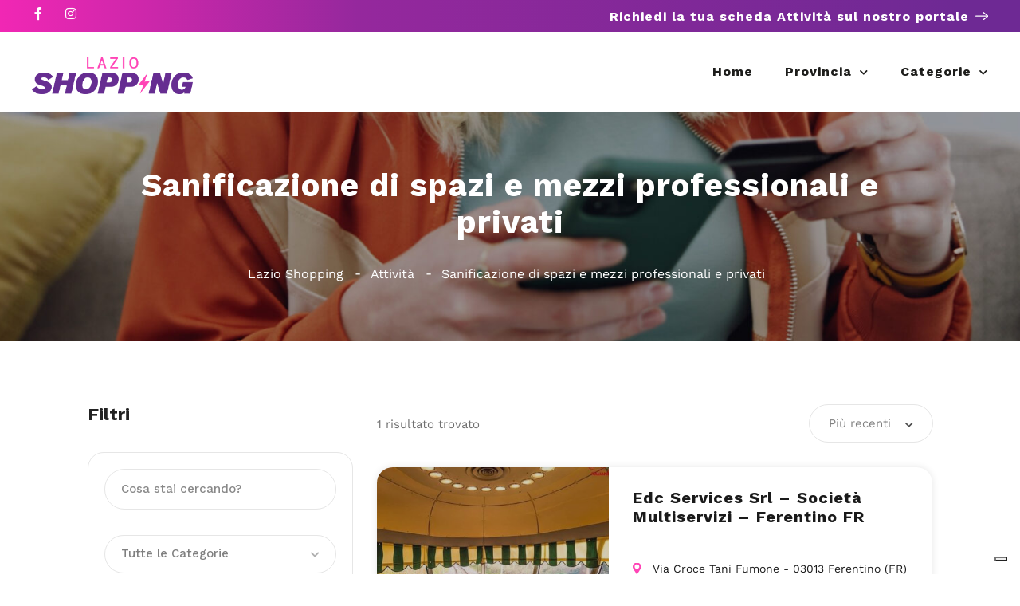

--- FILE ---
content_type: text/css
request_url: https://lazioshopping.it/wp-content/uploads/elementor/css/post-24371.css?ver=1767140445
body_size: 1790
content:
.elementor-widget-section .premium-global-badge-{{ID}} .premium-badge-container{background-color:var( --e-global-color-primary );}.elementor-widget-section .premium-global-badge-{{ID}} .premium-badge-text{color:var( --e-global-color-secondary );}.elementor-widget-section .premium-global-badge-{{ID}} .premium-badge-icon{color:var( --e-global-color-secondary );fill:var( --e-global-color-secondary );}.elementor-widget-section .premium-global-cursor-{{ID}}{color:var( --e-global-color-primary );fill:var( --e-global-color-primary );}.elementor-widget-section.premium-cursor-ftext .premium-global-cursor-{{ID}} .premium-cursor-follow-text{font-family:var( --e-global-typography-primary-font-family ), Sans-serif;font-weight:var( --e-global-typography-primary-font-weight );}.elementor-24371 .elementor-element.elementor-element-416ba74 > .elementor-container > .elementor-column > .elementor-widget-wrap{align-content:center;align-items:center;}.elementor-24371 .elementor-element.elementor-element-416ba74:not(.elementor-motion-effects-element-type-background), .elementor-24371 .elementor-element.elementor-element-416ba74 > .elementor-motion-effects-container > .elementor-motion-effects-layer{background-color:#005BFF;}.elementor-24371 .elementor-element.elementor-element-416ba74 > .elementor-container{max-width:1200px;min-height:40px;}.elementor-24371 .elementor-element.elementor-element-416ba74{transition:background 0.3s, border 0.3s, border-radius 0.3s, box-shadow 0.3s;margin-top:0px;margin-bottom:0px;padding:0px 15px 0px 15px;}.elementor-24371 .elementor-element.elementor-element-416ba74 > .elementor-background-overlay{transition:background 0.3s, border-radius 0.3s, opacity 0.3s;}.elementor-widget-column .premium-global-badge-{{ID}} .premium-badge-container{background-color:var( --e-global-color-primary );}.elementor-widget-column .premium-global-cursor-{{ID}}{color:var( --e-global-color-primary );fill:var( --e-global-color-primary );}.elementor-widget-column.premium-cursor-ftext .premium-global-cursor-{{ID}} .premium-cursor-follow-text{font-family:var( --e-global-typography-primary-font-family ), Sans-serif;font-weight:var( --e-global-typography-primary-font-weight );}.elementor-widget-column .premium-global-badge-{{ID}} .premium-badge-text{color:var( --e-global-color-secondary );}.elementor-widget-column .premium-global-badge-{{ID}} .premium-badge-icon{color:var( --e-global-color-secondary );fill:var( --e-global-color-secondary );}.elementor-widget-social-icons .premium-global-badge-{{ID}} .premium-badge-container{background-color:var( --e-global-color-primary );}.elementor-widget-social-icons .premium-global-cursor-{{ID}}{color:var( --e-global-color-primary );fill:var( --e-global-color-primary );}.elementor-widget-social-icons.premium-cursor-ftext .premium-global-cursor-{{ID}} .premium-cursor-follow-text{font-family:var( --e-global-typography-primary-font-family ), Sans-serif;font-weight:var( --e-global-typography-primary-font-weight );}.elementor-widget-social-icons .premium-global-badge-{{ID}} .premium-badge-text{color:var( --e-global-color-secondary );}.elementor-widget-social-icons .premium-global-badge-{{ID}} .premium-badge-icon{color:var( --e-global-color-secondary );fill:var( --e-global-color-secondary );}.elementor-24371 .elementor-element.elementor-element-14d38b55{--grid-template-columns:repeat(0, auto);--icon-size:16px;--grid-column-gap:20px;--grid-row-gap:0px;}.elementor-24371 .elementor-element.elementor-element-14d38b55 .elementor-widget-container{text-align:left;}.elementor-24371 .elementor-element.elementor-element-14d38b55 .elementor-social-icon{background-color:#005BFF00;--icon-padding:0em;}.elementor-24371 .elementor-element.elementor-element-14d38b55 .elementor-social-icon i{color:#FFFFFF;}.elementor-24371 .elementor-element.elementor-element-14d38b55 .elementor-social-icon svg{fill:#FFFFFF;}.elementor-widget-image-box .premium-global-badge-{{ID}} .premium-badge-container{background-color:var( --e-global-color-primary );}.elementor-widget-image-box .premium-global-cursor-{{ID}}{color:var( --e-global-color-primary );fill:var( --e-global-color-primary );}.elementor-widget-image-box.premium-cursor-ftext .premium-global-cursor-{{ID}} .premium-cursor-follow-text{font-family:var( --e-global-typography-primary-font-family ), Sans-serif;font-weight:var( --e-global-typography-primary-font-weight );}.elementor-widget-image-box .premium-global-badge-{{ID}} .premium-badge-text{color:var( --e-global-color-secondary );}.elementor-widget-image-box .premium-global-badge-{{ID}} .premium-badge-icon{color:var( --e-global-color-secondary );fill:var( --e-global-color-secondary );}.elementor-widget-image-box .elementor-image-box-title{font-family:var( --e-global-typography-primary-font-family ), Sans-serif;font-weight:var( --e-global-typography-primary-font-weight );color:var( --e-global-color-primary );}.elementor-widget-image-box:has(:hover) .elementor-image-box-title,
					 .elementor-widget-image-box:has(:focus) .elementor-image-box-title{color:var( --e-global-color-primary );}.elementor-widget-image-box .elementor-image-box-description{font-family:var( --e-global-typography-text-font-family ), Sans-serif;font-weight:var( --e-global-typography-text-font-weight );color:var( --e-global-color-text );}.elementor-24371 .elementor-element.elementor-element-35dd952 .elementor-image-box-wrapper{text-align:right;}.elementor-24371 .elementor-element.elementor-element-35dd952.elementor-position-right .elementor-image-box-img{margin-left:8px;}.elementor-24371 .elementor-element.elementor-element-35dd952.elementor-position-left .elementor-image-box-img{margin-right:8px;}.elementor-24371 .elementor-element.elementor-element-35dd952.elementor-position-top .elementor-image-box-img{margin-bottom:8px;}.elementor-24371 .elementor-element.elementor-element-35dd952 .elementor-image-box-title{margin-bottom:0px;font-family:"Work Sans", Sans-serif;font-size:16px;font-weight:700;color:#FFFFFF;}.elementor-24371 .elementor-element.elementor-element-35dd952 .elementor-image-box-wrapper .elementor-image-box-img{width:16px;}.elementor-24371 .elementor-element.elementor-element-35dd952 .elementor-image-box-img img{transition-duration:0.3s;}.elementor-24371 .elementor-element.elementor-element-35dd952 .elementor-image-box-description{font-family:"Work Sans", Sans-serif;font-size:16px;font-weight:700;letter-spacing:1px;color:#FFFFFF;}.elementor-24371 .elementor-element.elementor-element-2f67802a > .elementor-container > .elementor-column > .elementor-widget-wrap{align-content:center;align-items:center;}.elementor-24371 .elementor-element.elementor-element-2f67802a > .elementor-container{max-width:1200px;min-height:100px;}.elementor-24371 .elementor-element.elementor-element-2f67802a{padding:0px 15px 0px 15px;z-index:100;}.elementor-widget-image .premium-global-badge-{{ID}} .premium-badge-container{background-color:var( --e-global-color-primary );}.elementor-widget-image .premium-global-cursor-{{ID}}{color:var( --e-global-color-primary );fill:var( --e-global-color-primary );}.elementor-widget-image.premium-cursor-ftext .premium-global-cursor-{{ID}} .premium-cursor-follow-text{font-family:var( --e-global-typography-primary-font-family ), Sans-serif;font-weight:var( --e-global-typography-primary-font-weight );}.elementor-widget-image .premium-global-badge-{{ID}} .premium-badge-text{color:var( --e-global-color-secondary );}.elementor-widget-image .premium-global-badge-{{ID}} .premium-badge-icon{color:var( --e-global-color-secondary );fill:var( --e-global-color-secondary );}.elementor-widget-image .widget-image-caption{color:var( --e-global-color-text );font-family:var( --e-global-typography-text-font-family ), Sans-serif;font-weight:var( --e-global-typography-text-font-weight );}.elementor-24371 .elementor-element.elementor-element-24123d6{text-align:left;}.elementor-24371 .elementor-element.elementor-element-24123d6 img{height:56px;}.elementor-widget-nav-menu .premium-global-badge-{{ID}} .premium-badge-container{background-color:var( --e-global-color-primary );}.elementor-widget-nav-menu .premium-global-cursor-{{ID}}{color:var( --e-global-color-primary );fill:var( --e-global-color-primary );}.elementor-widget-nav-menu.premium-cursor-ftext .premium-global-cursor-{{ID}} .premium-cursor-follow-text{font-family:var( --e-global-typography-primary-font-family ), Sans-serif;font-weight:var( --e-global-typography-primary-font-weight );}.elementor-widget-nav-menu .premium-global-badge-{{ID}} .premium-badge-text{color:var( --e-global-color-secondary );}.elementor-widget-nav-menu .premium-global-badge-{{ID}} .premium-badge-icon{color:var( --e-global-color-secondary );fill:var( --e-global-color-secondary );}.elementor-widget-nav-menu .elementor-nav-menu .elementor-item{font-family:var( --e-global-typography-primary-font-family ), Sans-serif;font-weight:var( --e-global-typography-primary-font-weight );}.elementor-widget-nav-menu .elementor-nav-menu--main .elementor-item{color:var( --e-global-color-text );fill:var( --e-global-color-text );}.elementor-widget-nav-menu .elementor-nav-menu--main .elementor-item:hover,
					.elementor-widget-nav-menu .elementor-nav-menu--main .elementor-item.elementor-item-active,
					.elementor-widget-nav-menu .elementor-nav-menu--main .elementor-item.highlighted,
					.elementor-widget-nav-menu .elementor-nav-menu--main .elementor-item:focus{color:var( --e-global-color-accent );fill:var( --e-global-color-accent );}.elementor-widget-nav-menu .elementor-nav-menu--main:not(.e--pointer-framed) .elementor-item:before,
					.elementor-widget-nav-menu .elementor-nav-menu--main:not(.e--pointer-framed) .elementor-item:after{background-color:var( --e-global-color-accent );}.elementor-widget-nav-menu .e--pointer-framed .elementor-item:before,
					.elementor-widget-nav-menu .e--pointer-framed .elementor-item:after{border-color:var( --e-global-color-accent );}.elementor-widget-nav-menu{--e-nav-menu-divider-color:var( --e-global-color-text );}.elementor-widget-nav-menu .elementor-nav-menu--dropdown .elementor-item, .elementor-widget-nav-menu .elementor-nav-menu--dropdown  .elementor-sub-item{font-family:var( --e-global-typography-accent-font-family ), Sans-serif;font-weight:var( --e-global-typography-accent-font-weight );}.elementor-24371 .elementor-element.elementor-element-40a33c48 .elementor-menu-toggle{margin-left:auto;background-color:#02010100;}.elementor-24371 .elementor-element.elementor-element-40a33c48 .elementor-nav-menu .elementor-item{font-family:"Work Sans", Sans-serif;font-size:16px;font-weight:700;line-height:100px;letter-spacing:1px;}.elementor-24371 .elementor-element.elementor-element-40a33c48 .elementor-nav-menu--main .elementor-item{color:#1D1D1B;fill:#1D1D1B;padding-left:0px;padding-right:0px;padding-top:0px;padding-bottom:0px;}.elementor-24371 .elementor-element.elementor-element-40a33c48 .elementor-nav-menu--main .elementor-item:hover,
					.elementor-24371 .elementor-element.elementor-element-40a33c48 .elementor-nav-menu--main .elementor-item.elementor-item-active,
					.elementor-24371 .elementor-element.elementor-element-40a33c48 .elementor-nav-menu--main .elementor-item.highlighted,
					.elementor-24371 .elementor-element.elementor-element-40a33c48 .elementor-nav-menu--main .elementor-item:focus{color:#B83AA4;fill:#B83AA4;}.elementor-24371 .elementor-element.elementor-element-40a33c48 .elementor-nav-menu--main:not(.e--pointer-framed) .elementor-item:before,
					.elementor-24371 .elementor-element.elementor-element-40a33c48 .elementor-nav-menu--main:not(.e--pointer-framed) .elementor-item:after{background-color:#FF46B5;}.elementor-24371 .elementor-element.elementor-element-40a33c48 .e--pointer-framed .elementor-item:before,
					.elementor-24371 .elementor-element.elementor-element-40a33c48 .e--pointer-framed .elementor-item:after{border-color:#FF46B5;}.elementor-24371 .elementor-element.elementor-element-40a33c48 .elementor-nav-menu--main .elementor-item.elementor-item-active{color:#B83AA4;}.elementor-24371 .elementor-element.elementor-element-40a33c48 .elementor-nav-menu--main:not(.e--pointer-framed) .elementor-item.elementor-item-active:before,
					.elementor-24371 .elementor-element.elementor-element-40a33c48 .elementor-nav-menu--main:not(.e--pointer-framed) .elementor-item.elementor-item-active:after{background-color:#FF46B5;}.elementor-24371 .elementor-element.elementor-element-40a33c48 .e--pointer-framed .elementor-item.elementor-item-active:before,
					.elementor-24371 .elementor-element.elementor-element-40a33c48 .e--pointer-framed .elementor-item.elementor-item-active:after{border-color:#FF46B5;}.elementor-24371 .elementor-element.elementor-element-40a33c48{--e-nav-menu-horizontal-menu-item-margin:calc( 40px / 2 );}.elementor-24371 .elementor-element.elementor-element-40a33c48 .elementor-nav-menu--main:not(.elementor-nav-menu--layout-horizontal) .elementor-nav-menu > li:not(:last-child){margin-bottom:40px;}.elementor-24371 .elementor-element.elementor-element-40a33c48 .elementor-nav-menu--dropdown a, .elementor-24371 .elementor-element.elementor-element-40a33c48 .elementor-menu-toggle{color:#1A1A1A;fill:#1A1A1A;}.elementor-24371 .elementor-element.elementor-element-40a33c48 .elementor-nav-menu--dropdown a:hover,
					.elementor-24371 .elementor-element.elementor-element-40a33c48 .elementor-nav-menu--dropdown a:focus,
					.elementor-24371 .elementor-element.elementor-element-40a33c48 .elementor-nav-menu--dropdown a.elementor-item-active,
					.elementor-24371 .elementor-element.elementor-element-40a33c48 .elementor-nav-menu--dropdown a.highlighted,
					.elementor-24371 .elementor-element.elementor-element-40a33c48 .elementor-menu-toggle:hover,
					.elementor-24371 .elementor-element.elementor-element-40a33c48 .elementor-menu-toggle:focus{color:#FF46B5;}.elementor-24371 .elementor-element.elementor-element-40a33c48 .elementor-nav-menu--dropdown a:hover,
					.elementor-24371 .elementor-element.elementor-element-40a33c48 .elementor-nav-menu--dropdown a:focus,
					.elementor-24371 .elementor-element.elementor-element-40a33c48 .elementor-nav-menu--dropdown a.elementor-item-active,
					.elementor-24371 .elementor-element.elementor-element-40a33c48 .elementor-nav-menu--dropdown a.highlighted{background-color:#02010100;}.elementor-24371 .elementor-element.elementor-element-40a33c48 .elementor-nav-menu--dropdown a.elementor-item-active{color:#FF46B5;}.elementor-24371 .elementor-element.elementor-element-40a33c48 .elementor-nav-menu--dropdown .elementor-item, .elementor-24371 .elementor-element.elementor-element-40a33c48 .elementor-nav-menu--dropdown  .elementor-sub-item{font-family:"Work Sans", Sans-serif;font-size:16px;font-weight:400;}.elementor-24371 .elementor-element.elementor-element-40a33c48 .elementor-nav-menu--dropdown{border-style:none;border-radius:8px 8px 8px 8px;}.elementor-24371 .elementor-element.elementor-element-40a33c48 .elementor-nav-menu--dropdown li:first-child a{border-top-left-radius:8px;border-top-right-radius:8px;}.elementor-24371 .elementor-element.elementor-element-40a33c48 .elementor-nav-menu--dropdown li:last-child a{border-bottom-right-radius:8px;border-bottom-left-radius:8px;}.elementor-24371 .elementor-element.elementor-element-40a33c48 .elementor-nav-menu--main .elementor-nav-menu--dropdown, .elementor-24371 .elementor-element.elementor-element-40a33c48 .elementor-nav-menu__container.elementor-nav-menu--dropdown{box-shadow:0px 4px 20px 0px rgba(0, 0, 0, 0.1);}.elementor-24371 .elementor-element.elementor-element-40a33c48 .elementor-nav-menu--dropdown a{padding-left:16px;padding-right:16px;padding-top:8px;padding-bottom:8px;}.elementor-24371 .elementor-element.elementor-element-40a33c48 .elementor-nav-menu--dropdown li:not(:last-child){border-style:none;border-bottom-width:0px;}.elementor-24371 .elementor-element.elementor-element-40a33c48 .elementor-menu-toggle:hover, .elementor-24371 .elementor-element.elementor-element-40a33c48 .elementor-menu-toggle:focus{background-color:#02010100;}.elementor-theme-builder-content-area{height:400px;}.elementor-location-header:before, .elementor-location-footer:before{content:"";display:table;clear:both;}@media(max-width:1024px){.elementor-24371 .elementor-element.elementor-element-40a33c48 .elementor-nav-menu .elementor-item{line-height:20px;}.elementor-24371 .elementor-element.elementor-element-40a33c48 .elementor-nav-menu--main .elementor-item{padding-top:16px;padding-bottom:16px;}.elementor-24371 .elementor-element.elementor-element-40a33c48 .elementor-nav-menu--dropdown a{padding-left:24px;padding-right:24px;padding-top:16px;padding-bottom:16px;}}@media(max-width:767px){.elementor-24371 .elementor-element.elementor-element-35dd952 .elementor-image-box-img{margin-bottom:8px;}.elementor-24371 .elementor-element.elementor-element-35dd952 .elementor-image-box-wrapper .elementor-image-box-img{width:15%;}.elementor-24371 .elementor-element.elementor-element-35dd952 .elementor-image-box-description{font-size:15px;line-height:1.7em;}.elementor-24371 .elementor-element.elementor-element-223fa94b{width:50%;}.elementor-24371 .elementor-element.elementor-element-24123d6 img{object-fit:contain;}.elementor-24371 .elementor-element.elementor-element-14269f96{width:50%;}.elementor-24371 .elementor-element.elementor-element-40a33c48 .elementor-nav-menu .elementor-item{font-size:24px;line-height:30px;}.elementor-24371 .elementor-element.elementor-element-40a33c48 .elementor-nav-menu--dropdown .elementor-item, .elementor-24371 .elementor-element.elementor-element-40a33c48 .elementor-nav-menu--dropdown  .elementor-sub-item{font-size:24px;}}/* Start custom CSS for section, class: .elementor-element-416ba74 */.elementor-24371 .elementor-element.elementor-element-416ba74 {
  background: linear-gradient(
    90deg,
    #FF27B8 0%,
    #F127B4 0.01%,
    #CE27AB 13.94%,
    #95289D 35.1%,
    #6E2994 93.75%
  );
}/* End custom CSS */
/* Start custom CSS for nav-menu, class: .elementor-element-40a33c48 */ul.elementor-nav-menu--dropdown a, ul.elementor-nav-menu--dropdown a:focus, ul.elementor-nav-menu--dropdown a:hover {
  border-inline-start: 0 !important;
}/* End custom CSS */
/* Start custom CSS */.category-small-box-alt {
    width: calc(100% * (1/3) - 25px);
}

span.save.listeo_core-bookmark-it.like-icon {
    display: none;
}


a.category-small-box-alt {
    background-color: transparent;
    box-shadow: none !important;
}


.category-small-box-alt:before {
    background-color: transparent;
}
.category-small-box-alt:hover {
    background-color: transparent;
    transform: translateY(-6px);
}

.listeo-svg-icon-box-grid svg, .elementor .listeo-svg-icon-box-grid svg {
    height: 55px;
}/* End custom CSS */

--- FILE ---
content_type: application/javascript; charset=utf-8
request_url: https://cs.iubenda.com/cookie-solution/confs/js/89855258.js
body_size: 311
content:
_iub.csRC = { consApiKey: 'W25ArT1SlXfUq30KYyrrTfPSJfJAuF4x', showBranding: false, publicId: '9c00ad78-ff93-41ab-bd90-488a4c1ec7b2', floatingGroup: false };
_iub.csEnabled = true;
_iub.csPurposes = [1,3,4,5,2];
_iub.tcfV = [1222,999];
_iub.cpUpd = 1763744438;
_iub.csT = 1.0;
_iub.googleConsentModeV2 = true;
_iub.totalNumberOfProviders = 11;
_iub.csSiteConf = {"askConsentAtCookiePolicyUpdate":true,"countryDetection":true,"emailMarketing":{"styles":{"backgroundColor":"#EDEDED","buttonsBackgroundColor":"#005BFF","buttonsTextColor":"#FFFFFF","footerBackgroundColor":"#ECEFFF","footerTextColor":"#005BFF","textColor":"#000000"},"theme":"dark"},"enableFadp":true,"enableLgpd":true,"enableTcf":true,"enableUspr":true,"googleAdditionalConsentMode":true,"lgpdAppliesGlobally":false,"perPurposeConsent":true,"siteId":4000790,"storage":{"useSiteId":true},"tcfPurposes":{"2":"consent_only","7":"consent_only","8":"consent_only","9":"consent_only","10":"consent_only","11":"consent_only"},"cookiePolicyId":89855258,"lang":"it","banner":{"acceptButtonColor":"#005BFF","acceptButtonDisplay":true,"backgroundColor":"#EDEDED","backgroundOverlay":true,"brandBackgroundColor":"#EDEDED","brandTextColor":"#000000","closeButtonDisplay":false,"customizeButtonCaptionColor":"#005BFF","customizeButtonColor":"#ECEFFF","customizeButtonDisplay":true,"explicitWithdrawal":true,"listPurposes":true,"logo":"https://lazioshopping.it/wp-content/uploads/2023/02/lazio-logo.png","linksColor":"#000000","ownerName":"Lazio Shopping","position":"bottom","rejectButtonColor":"#005BFF","rejectButtonDisplay":true,"showTitle":false,"showTotalNumberOfProviders":true,"textColor":"#000000"}};
